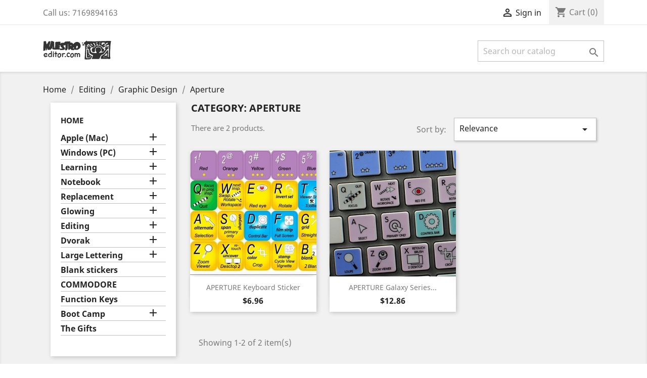

--- FILE ---
content_type: text/html; charset=utf-8
request_url: https://www.maestroeditor.com/476-aperture
body_size: 12690
content:
<!doctype html>
<html lang="en">

  <head>
    
      
  <meta charset="utf-8">


  <meta http-equiv="x-ua-compatible" content="ie=edge">



  <title>Aperture</title>
  <meta name="description" content="Aperture keyboard sticker">
  <meta name="keywords" content="Aperture layout, Aperture keyboard">
        <link rel="canonical" href="https://www.maestroeditor.com/476-aperture">
    
                  <link rel="alternate" href="https://www.maestroeditor.com/476-aperture" hreflang="en-us">
        



  <meta name="viewport" content="width=device-width, initial-scale=1">



  <link rel="icon" type="image/vnd.microsoft.icon" href="/img/favicon.ico?1580994955">
  <link rel="shortcut icon" type="image/x-icon" href="/img/favicon.ico?1580994955">



    <link rel="stylesheet" href="https://www.maestroeditor.com/themes/childmaestro/assets/cache/theme-351d75105.css" type="text/css" media="all">




  

  <script type="text/javascript">
        var prestashop = {"cart":{"products":[],"totals":{"total":{"type":"total","label":"Total","amount":0,"value":"$0.00"},"total_including_tax":{"type":"total","label":"Total (tax incl.)","amount":0,"value":"$0.00"},"total_excluding_tax":{"type":"total","label":"Total (tax excl.)","amount":0,"value":"$0.00"}},"subtotals":{"products":{"type":"products","label":"Subtotal","amount":0,"value":"$0.00"},"discounts":null,"shipping":{"type":"shipping","label":"Shipping","amount":0,"value":"Free"},"tax":{"type":"tax","label":"Taxes","amount":0,"value":"$0.00"}},"products_count":0,"summary_string":"0 items","vouchers":{"allowed":1,"added":[]},"discounts":[],"minimalPurchase":0,"minimalPurchaseRequired":""},"currency":{"name":"US Dollar","iso_code":"USD","iso_code_num":"840","sign":"$"},"customer":{"lastname":null,"firstname":null,"email":null,"birthday":null,"newsletter":null,"newsletter_date_add":null,"optin":null,"website":null,"company":null,"siret":null,"ape":null,"is_logged":false,"gender":{"type":null,"name":null},"addresses":[]},"language":{"name":"English (English)","iso_code":"en","locale":"en-US","language_code":"en-us","is_rtl":"0","date_format_lite":"m\/d\/Y","date_format_full":"m\/d\/Y H:i:s","id":1},"page":{"title":"","canonical":"https:\/\/www.maestroeditor.com\/476-aperture","meta":{"title":"Aperture","description":"Aperture keyboard sticker","keywords":"Aperture layout, Aperture keyboard","robots":"index"},"page_name":"category","body_classes":{"lang-en":true,"lang-rtl":false,"country-US":true,"currency-USD":true,"layout-left-column":true,"page-category":true,"tax-display-disabled":true,"category-id-476":true,"category-Aperture":true,"category-id-parent-245":true,"category-depth-level-4":true},"admin_notifications":[]},"shop":{"name":"WWW.MAESTROEDITOR.COM","logo":"\/img\/maestroeditor-logo-1580994955.jpg","stores_icon":"\/img\/logo_stores.png","favicon":"\/img\/favicon.ico"},"urls":{"base_url":"https:\/\/www.maestroeditor.com\/","current_url":"https:\/\/www.maestroeditor.com\/476-aperture","shop_domain_url":"https:\/\/www.maestroeditor.com","img_ps_url":"https:\/\/www.maestroeditor.com\/img\/","img_cat_url":"https:\/\/www.maestroeditor.com\/img\/c\/","img_lang_url":"https:\/\/www.maestroeditor.com\/img\/l\/","img_prod_url":"https:\/\/www.maestroeditor.com\/img\/p\/","img_manu_url":"https:\/\/www.maestroeditor.com\/img\/m\/","img_sup_url":"https:\/\/www.maestroeditor.com\/img\/su\/","img_ship_url":"https:\/\/www.maestroeditor.com\/img\/s\/","img_store_url":"https:\/\/www.maestroeditor.com\/img\/st\/","img_col_url":"https:\/\/www.maestroeditor.com\/img\/co\/","img_url":"https:\/\/www.maestroeditor.com\/themes\/childmaestro\/assets\/img\/","css_url":"https:\/\/www.maestroeditor.com\/themes\/childmaestro\/assets\/css\/","js_url":"https:\/\/www.maestroeditor.com\/themes\/childmaestro\/assets\/js\/","pic_url":"https:\/\/www.maestroeditor.com\/upload\/","pages":{"address":"https:\/\/www.maestroeditor.com\/address","addresses":"https:\/\/www.maestroeditor.com\/addresses","authentication":"https:\/\/www.maestroeditor.com\/login","cart":"https:\/\/www.maestroeditor.com\/cart","category":"https:\/\/www.maestroeditor.com\/index.php?controller=category","cms":"https:\/\/www.maestroeditor.com\/index.php?controller=cms","contact":"https:\/\/www.maestroeditor.com\/contact-us","discount":"https:\/\/www.maestroeditor.com\/discount","guest_tracking":"https:\/\/www.maestroeditor.com\/guest-tracking","history":"https:\/\/www.maestroeditor.com\/order-history","identity":"https:\/\/www.maestroeditor.com\/identity","index":"https:\/\/www.maestroeditor.com\/","my_account":"https:\/\/www.maestroeditor.com\/my-account","order_confirmation":"https:\/\/www.maestroeditor.com\/order-confirmation","order_detail":"https:\/\/www.maestroeditor.com\/index.php?controller=order-detail","order_follow":"https:\/\/www.maestroeditor.com\/order-follow","order":"https:\/\/www.maestroeditor.com\/order","order_return":"https:\/\/www.maestroeditor.com\/index.php?controller=order-return","order_slip":"https:\/\/www.maestroeditor.com\/credit-slip","pagenotfound":"https:\/\/www.maestroeditor.com\/page-not-found","password":"https:\/\/www.maestroeditor.com\/password-recovery","pdf_invoice":"https:\/\/www.maestroeditor.com\/index.php?controller=pdf-invoice","pdf_order_return":"https:\/\/www.maestroeditor.com\/index.php?controller=pdf-order-return","pdf_order_slip":"https:\/\/www.maestroeditor.com\/index.php?controller=pdf-order-slip","prices_drop":"https:\/\/www.maestroeditor.com\/prices-drop","product":"https:\/\/www.maestroeditor.com\/index.php?controller=product","search":"https:\/\/www.maestroeditor.com\/search","sitemap":"https:\/\/www.maestroeditor.com\/sitemap","stores":"https:\/\/www.maestroeditor.com\/stores","supplier":"https:\/\/www.maestroeditor.com\/supplier","register":"https:\/\/www.maestroeditor.com\/login?create_account=1","order_login":"https:\/\/www.maestroeditor.com\/order?login=1"},"alternative_langs":{"en-us":"https:\/\/www.maestroeditor.com\/476-aperture"},"theme_assets":"\/themes\/childmaestro\/assets\/","actions":{"logout":"https:\/\/www.maestroeditor.com\/?mylogout="},"no_picture_image":{"bySize":{"small_default":{"url":"https:\/\/www.maestroeditor.com\/img\/p\/en-default-small_default.jpg","width":98,"height":98},"cart_default":{"url":"https:\/\/www.maestroeditor.com\/img\/p\/en-default-cart_default.jpg","width":125,"height":125},"home_default":{"url":"https:\/\/www.maestroeditor.com\/img\/p\/en-default-home_default.jpg","width":250,"height":250},"medium_default":{"url":"https:\/\/www.maestroeditor.com\/img\/p\/en-default-medium_default.jpg","width":452,"height":452},"large_default":{"url":"https:\/\/www.maestroeditor.com\/img\/p\/en-default-large_default.jpg","width":800,"height":800}},"small":{"url":"https:\/\/www.maestroeditor.com\/img\/p\/en-default-small_default.jpg","width":98,"height":98},"medium":{"url":"https:\/\/www.maestroeditor.com\/img\/p\/en-default-home_default.jpg","width":250,"height":250},"large":{"url":"https:\/\/www.maestroeditor.com\/img\/p\/en-default-large_default.jpg","width":800,"height":800},"legend":""}},"configuration":{"display_taxes_label":false,"display_prices_tax_incl":false,"is_catalog":false,"show_prices":true,"opt_in":{"partner":true},"quantity_discount":{"type":"discount","label":"Discount"},"voucher_enabled":1,"return_enabled":1},"field_required":[],"breadcrumb":{"links":[{"title":"Home","url":"https:\/\/www.maestroeditor.com\/"},{"title":"Editing","url":"https:\/\/www.maestroeditor.com\/239-editing"},{"title":"Graphic Design","url":"https:\/\/www.maestroeditor.com\/245-graphic-design"},{"title":"Aperture","url":"https:\/\/www.maestroeditor.com\/476-aperture"}],"count":4},"link":{"protocol_link":"https:\/\/","protocol_content":"https:\/\/"},"time":1768988873,"static_token":"068d62ba57c0b98f1f5eff95bd108dcf","token":"6264f232a446f8a5e0688bc7400ba492"};
        var psr_icon_color = "#F19D76";
      </script>



  



    
  </head>

  <body id="category" class="lang-en country-us currency-usd layout-left-column page-category tax-display-disabled category-id-476 category-aperture category-id-parent-245 category-depth-level-4">

    
      
    

    <main>
      
              

      <header id="header">
        
          
  <div class="header-banner">
    
  </div>



  <nav class="header-nav">
    <div class="container">
      <div class="row">
        <div class="hidden-sm-down">
          <div class="col-md-5 col-xs-12">
            <div id="_desktop_contact_link">
  <div id="contact-link">
                Call us: <span>7169894163</span>
      </div>
</div>

          </div>
          <div class="col-md-7 right-nav">
              <div id="_desktop_user_info">
  <div class="user-info">
          <a
        href="https://www.maestroeditor.com/my-account"
        title="Log in to your customer account"
        rel="nofollow"
      >
        <i class="material-icons">&#xE7FF;</i>
        <span class="hidden-sm-down">Sign in</span>
      </a>
      </div>
</div>
<div id="_desktop_cart">
  <div class="blockcart cart-preview inactive" data-refresh-url="//www.maestroeditor.com/module/ps_shoppingcart/ajax">
    <div class="header">
              <i class="material-icons shopping-cart">shopping_cart</i>
        <span class="hidden-sm-down">Cart</span>
        <span class="cart-products-count">(0)</span>
          </div>
  </div>
</div>

          </div>
        </div>
        <div class="hidden-md-up text-sm-center mobile">
          <div class="float-xs-left" id="menu-icon">
            <i class="material-icons d-inline">&#xE5D2;</i>
          </div>
          <div class="float-xs-right" id="_mobile_cart"></div>
          <div class="float-xs-right" id="_mobile_user_info"></div>
          <div class="top-logo" id="_mobile_logo"></div>
          <div class="clearfix"></div>
        </div>
      </div>
    </div>
  </nav>



  <div class="header-top">
    <div class="container">
       <div class="row">
        <div class="col-md-2 hidden-sm-down" id="_desktop_logo">
                            <a href="https://www.maestroeditor.com/">
                  <img class="logo img-responsive" src="/img/maestroeditor-logo-1580994955.jpg" alt="WWW.MAESTROEDITOR.COM">
                </a>
                    </div>
        <div class="col-md-10 col-sm-12 position-static">
          

<div class="menu js-top-menu position-static hidden-sm-down" id="_desktop_top_menu">
    
    
    <div class="clearfix"></div>
</div>
<!-- Block search module TOP -->
<div id="search_widget" class="search-widget" data-search-controller-url="//www.maestroeditor.com/search">
	<form method="get" action="//www.maestroeditor.com/search">
		<input type="hidden" name="controller" value="search">
		<input type="text" name="s" value="" placeholder="Search our catalog" aria-label="Search">
		<button type="submit">
			<i class="material-icons search">&#xE8B6;</i>
      <span class="hidden-xl-down">Search</span>
		</button>
	</form>
</div>
<!-- /Block search module TOP -->

          <div class="clearfix"></div>
        </div>
      </div>
      <div id="mobile_top_menu_wrapper" class="row hidden-md-up" style="display:none;">
        <div class="js-top-menu mobile" id="_mobile_top_menu"></div>
        <div class="js-top-menu-bottom">
          <div id="_mobile_currency_selector"></div>
          <div id="_mobile_language_selector"></div>
          <div id="_mobile_contact_link"></div>
        </div>
      </div>
    </div>
  </div>
  

        
      </header>

      
        
<aside id="notifications">
  <div class="container">
    
    
    
      </div>
</aside>
      

      <section id="wrapper">
        
        <div class="container">
          
            <nav data-depth="4" class="breadcrumb hidden-sm-down">
  <ol itemscope itemtype="http://schema.org/BreadcrumbList">
    
              
          <li itemprop="itemListElement" itemscope itemtype="http://schema.org/ListItem">
            <a itemprop="item" href="https://www.maestroeditor.com/">
              <span itemprop="name">Home</span>
            </a>
            <meta itemprop="position" content="1">
          </li>
        
              
          <li itemprop="itemListElement" itemscope itemtype="http://schema.org/ListItem">
            <a itemprop="item" href="https://www.maestroeditor.com/239-editing">
              <span itemprop="name">Editing</span>
            </a>
            <meta itemprop="position" content="2">
          </li>
        
              
          <li itemprop="itemListElement" itemscope itemtype="http://schema.org/ListItem">
            <a itemprop="item" href="https://www.maestroeditor.com/245-graphic-design">
              <span itemprop="name">Graphic Design</span>
            </a>
            <meta itemprop="position" content="3">
          </li>
        
              
          <li itemprop="itemListElement" itemscope itemtype="http://schema.org/ListItem">
            <a itemprop="item" href="https://www.maestroeditor.com/476-aperture">
              <span itemprop="name">Aperture</span>
            </a>
            <meta itemprop="position" content="4">
          </li>
        
          
  </ol>
</nav>
          

          
            <div id="left-column" class="col-xs-12 col-sm-4 col-md-3">
                              

<div class="block-categories hidden-sm-down">
  <ul class="category-top-menu">
    <li><a class="text-uppercase h6" href="https://www.maestroeditor.com/2-home">Home</a></li>
    <li>
  <ul class="category-sub-menu"><li data-depth="0"><a href="https://www.maestroeditor.com/6-apple-mac">Apple (Mac)</a><div class="navbar-toggler collapse-icons" data-toggle="collapse" data-target="#exCollapsingNavbar6"><i class="material-icons add">&#xE145;</i><i class="material-icons remove">&#xE15B;</i></div><div class="collapse" id="exCollapsingNavbar6">
  <ul class="category-sub-menu"><li data-depth="1"><a class="category-sub-link" href="https://www.maestroeditor.com/8-transparent-sticker">Transparent sticker</a><span class="arrows" data-toggle="collapse" data-target="#exCollapsingNavbar8"><i class="material-icons arrow-right">&#xE315;</i><i class="material-icons arrow-down">&#xE313;</i></span><div class="collapse" id="exCollapsingNavbar8">
  <ul class="category-sub-menu"><li data-depth="2"><a class="category-sub-link" href="https://www.maestroeditor.com/12-arabic">Arabic</a></li><li data-depth="2"><a class="category-sub-link" href="https://www.maestroeditor.com/13-belgian">Belgian</a></li><li data-depth="2"><a class="category-sub-link" href="https://www.maestroeditor.com/15-croatian-slovenian">Croatian/Slovenian</a></li><li data-depth="2"><a class="category-sub-link" href="https://www.maestroeditor.com/17-danish">Danish</a></li><li data-depth="2"><a class="category-sub-link" href="https://www.maestroeditor.com/18-dvorak">Dvorak</a></li><li data-depth="2"><a class="category-sub-link" href="https://www.maestroeditor.com/19-english">English</a></li><li data-depth="2"><a class="category-sub-link" href="https://www.maestroeditor.com/20-farsi">Farsi</a></li><li data-depth="2"><a class="category-sub-link" href="https://www.maestroeditor.com/21-finnish">Finnish</a></li><li data-depth="2"><a class="category-sub-link" href="https://www.maestroeditor.com/22-french">French</a></li><li data-depth="2"><a class="category-sub-link" href="https://www.maestroeditor.com/23-german">German</a></li><li data-depth="2"><a class="category-sub-link" href="https://www.maestroeditor.com/24-hebrew">Hebrew</a></li><li data-depth="2"><a class="category-sub-link" href="https://www.maestroeditor.com/26-hungarian">Hungarian</a></li><li data-depth="2"><a class="category-sub-link" href="https://www.maestroeditor.com/27-italian">Italian</a></li><li data-depth="2"><a class="category-sub-link" href="https://www.maestroeditor.com/29-korean">Korean</a></li><li data-depth="2"><a class="category-sub-link" href="https://www.maestroeditor.com/31-norwegian">Norwegian</a></li><li data-depth="2"><a class="category-sub-link" href="https://www.maestroeditor.com/33-portuguese">Portuguese</a></li><li data-depth="2"><a class="category-sub-link" href="https://www.maestroeditor.com/34-russian">Russian</a></li><li data-depth="2"><a class="category-sub-link" href="https://www.maestroeditor.com/35-spanish">Spanish</a></li><li data-depth="2"><a class="category-sub-link" href="https://www.maestroeditor.com/36-swedish">Swedish</a></li><li data-depth="2"><a class="category-sub-link" href="https://www.maestroeditor.com/37-swiss">Swiss</a></li><li data-depth="2"><a class="category-sub-link" href="https://www.maestroeditor.com/38-taiwanese">Taiwanese</a></li><li data-depth="2"><a class="category-sub-link" href="https://www.maestroeditor.com/39-thai">Thai</a></li></ul></div></li><li data-depth="1"><a class="category-sub-link" href="https://www.maestroeditor.com/9-non-transparent-stickers">Non Transparent stickers</a><span class="arrows" data-toggle="collapse" data-target="#exCollapsingNavbar9"><i class="material-icons arrow-right">&#xE315;</i><i class="material-icons arrow-down">&#xE313;</i></span><div class="collapse" id="exCollapsingNavbar9">
  <ul class="category-sub-menu"><li data-depth="2"><a class="category-sub-link" href="https://www.maestroeditor.com/40-arabic">Arabic</a></li><li data-depth="2"><a class="category-sub-link" href="https://www.maestroeditor.com/41-belgian">Belgian</a></li><li data-depth="2"><a class="category-sub-link" href="https://www.maestroeditor.com/42-brazilian">Brazilian</a></li><li data-depth="2"><a class="category-sub-link" href="https://www.maestroeditor.com/43-croatian-slovenian">Croatian/Slovenian</a></li><li data-depth="2"><a class="category-sub-link" href="https://www.maestroeditor.com/44-czech">Czech</a></li><li data-depth="2"><a class="category-sub-link" href="https://www.maestroeditor.com/45-danish">Danish</a></li><li data-depth="2"><a class="category-sub-link" href="https://www.maestroeditor.com/46-dvorak">Dvorak</a></li><li data-depth="2"><a class="category-sub-link" href="https://www.maestroeditor.com/47-english">English</a></li><li data-depth="2"><a class="category-sub-link" href="https://www.maestroeditor.com/48-farsi">Farsi</a></li><li data-depth="2"><a class="category-sub-link" href="https://www.maestroeditor.com/49-finnish">Finnish</a></li><li data-depth="2"><a class="category-sub-link" href="https://www.maestroeditor.com/50-french">French</a></li><li data-depth="2"><a class="category-sub-link" href="https://www.maestroeditor.com/51-german">German</a></li><li data-depth="2"><a class="category-sub-link" href="https://www.maestroeditor.com/52-hebrew">Hebrew</a></li><li data-depth="2"><a class="category-sub-link" href="https://www.maestroeditor.com/53-hindi">Hindi</a></li><li data-depth="2"><a class="category-sub-link" href="https://www.maestroeditor.com/54-hungarian">Hungarian</a></li><li data-depth="2"><a class="category-sub-link" href="https://www.maestroeditor.com/55-italian">Italian</a></li><li data-depth="2"><a class="category-sub-link" href="https://www.maestroeditor.com/56-japanese">Japanese</a></li><li data-depth="2"><a class="category-sub-link" href="https://www.maestroeditor.com/57-korean">Korean</a></li><li data-depth="2"><a class="category-sub-link" href="https://www.maestroeditor.com/58-lithuanian">Lithuanian</a></li><li data-depth="2"><a class="category-sub-link" href="https://www.maestroeditor.com/59-norwegian">Norwegian</a></li><li data-depth="2"><a class="category-sub-link" href="https://www.maestroeditor.com/60-polish">Polish</a></li><li data-depth="2"><a class="category-sub-link" href="https://www.maestroeditor.com/61-portuguese">Portuguese</a></li><li data-depth="2"><a class="category-sub-link" href="https://www.maestroeditor.com/62-russian">Russian</a></li><li data-depth="2"><a class="category-sub-link" href="https://www.maestroeditor.com/63-spanish">Spanish</a></li><li data-depth="2"><a class="category-sub-link" href="https://www.maestroeditor.com/64-swedish">Swedish</a></li><li data-depth="2"><a class="category-sub-link" href="https://www.maestroeditor.com/65-swiss">Swiss</a></li><li data-depth="2"><a class="category-sub-link" href="https://www.maestroeditor.com/66-taiwanese">Taiwanese</a></li><li data-depth="2"><a class="category-sub-link" href="https://www.maestroeditor.com/67-thai">Thai</a></li></ul></div></li></ul></div></li><li data-depth="0"><a href="https://www.maestroeditor.com/7-windows-pc">Windows (PC)</a><div class="navbar-toggler collapse-icons" data-toggle="collapse" data-target="#exCollapsingNavbar7"><i class="material-icons add">&#xE145;</i><i class="material-icons remove">&#xE15B;</i></div><div class="collapse" id="exCollapsingNavbar7">
  <ul class="category-sub-menu"><li data-depth="1"><a class="category-sub-link" href="https://www.maestroeditor.com/10-transparent">Transparent</a><span class="arrows" data-toggle="collapse" data-target="#exCollapsingNavbar10"><i class="material-icons arrow-right">&#xE315;</i><i class="material-icons arrow-down">&#xE313;</i></span><div class="collapse" id="exCollapsingNavbar10">
  <ul class="category-sub-menu"><li data-depth="2"><a class="category-sub-link" href="https://www.maestroeditor.com/124-albanian">Albanian</a></li><li data-depth="2"><a class="category-sub-link" href="https://www.maestroeditor.com/96-arabic">Arabic</a></li><li data-depth="2"><a class="category-sub-link" href="https://www.maestroeditor.com/125-armenian">Armenian</a></li><li data-depth="2"><a class="category-sub-link" href="https://www.maestroeditor.com/97-belgian">Belgian</a></li><li data-depth="2"><a class="category-sub-link" href="https://www.maestroeditor.com/98-brazilian">Brazilian</a></li><li data-depth="2"><a class="category-sub-link" href="https://www.maestroeditor.com/127-bulgarian">Bulgarian</a></li><li data-depth="2"><a class="category-sub-link" href="https://www.maestroeditor.com/128-chinese">Chinese</a></li><li data-depth="2"><a class="category-sub-link" href="https://www.maestroeditor.com/100-czech">Czech</a></li><li data-depth="2"><a class="category-sub-link" href="https://www.maestroeditor.com/101-danish">Danish</a></li><li data-depth="2"><a class="category-sub-link" href="https://www.maestroeditor.com/131-dari">Dari</a></li><li data-depth="2"><a class="category-sub-link" href="https://www.maestroeditor.com/102-dvorak">Dvorak</a></li><li data-depth="2"><a class="category-sub-link" href="https://www.maestroeditor.com/133-dutch">Dutch</a></li><li data-depth="2"><a class="category-sub-link" href="https://www.maestroeditor.com/138-english-us">English US</a></li><li data-depth="2"><a class="category-sub-link" href="https://www.maestroeditor.com/135-english-us-international">English US International</a></li><li data-depth="2"><a class="category-sub-link" href="https://www.maestroeditor.com/104-farsi">Farsi</a></li><li data-depth="2"><a class="category-sub-link" href="https://www.maestroeditor.com/105-finnish">Finnish</a></li><li data-depth="2"><a class="category-sub-link" href="https://www.maestroeditor.com/141-french-azerty">French AZERTY</a></li><li data-depth="2"><a class="category-sub-link" href="https://www.maestroeditor.com/333-french-bepo-">French Bepo </a></li><li data-depth="2"><a class="category-sub-link" href="https://www.maestroeditor.com/140-french-qwerty">French QWERTY</a></li><li data-depth="2"><a class="category-sub-link" href="https://www.maestroeditor.com/107-german">German</a></li><li data-depth="2"><a class="category-sub-link" href="https://www.maestroeditor.com/144-georgian">Georgian</a></li><li data-depth="2"><a class="category-sub-link" href="https://www.maestroeditor.com/146-greek">Greek</a></li><li data-depth="2"><a class="category-sub-link" href="https://www.maestroeditor.com/108-hebrew">Hebrew</a></li><li data-depth="2"><a class="category-sub-link" href="https://www.maestroeditor.com/109-hindi">Hindi</a></li><li data-depth="2"><a class="category-sub-link" href="https://www.maestroeditor.com/110-hungarian">Hungarian</a></li><li data-depth="2"><a class="category-sub-link" href="https://www.maestroeditor.com/111-italian">Italian</a></li><li data-depth="2"><a class="category-sub-link" href="https://www.maestroeditor.com/112-japanese">Japanese</a></li><li data-depth="2"><a class="category-sub-link" href="https://www.maestroeditor.com/113-korean">Korean</a></li><li data-depth="2"><a class="category-sub-link" href="https://www.maestroeditor.com/147-kurdish">Kurdish</a></li><li data-depth="2"><a class="category-sub-link" href="https://www.maestroeditor.com/114-lithuanian">Lithuanian</a></li><li data-depth="2"><a class="category-sub-link" href="https://www.maestroeditor.com/148-macedonian">Macedonian</a></li><li data-depth="2"><a class="category-sub-link" href="https://www.maestroeditor.com/115-norwegian">Norwegian</a></li><li data-depth="2"><a class="category-sub-link" href="https://www.maestroeditor.com/132-pashto">Pashto</a></li><li data-depth="2"><a class="category-sub-link" href="https://www.maestroeditor.com/116-polish">Polish</a></li><li data-depth="2"><a class="category-sub-link" href="https://www.maestroeditor.com/149-punjabi">Punjabi</a></li><li data-depth="2"><a class="category-sub-link" href="https://www.maestroeditor.com/117-portuguese">Portuguese</a></li><li data-depth="2"><a class="category-sub-link" href="https://www.maestroeditor.com/150-romanian">Romanian</a></li><li data-depth="2"><a class="category-sub-link" href="https://www.maestroeditor.com/118-russian">Russian</a></li><li data-depth="2"><a class="category-sub-link" href="https://www.maestroeditor.com/119-spanish">Spanish</a></li><li data-depth="2"><a class="category-sub-link" href="https://www.maestroeditor.com/120-swedish">Swedish</a></li><li data-depth="2"><a class="category-sub-link" href="https://www.maestroeditor.com/121-swiss">Swiss</a></li><li data-depth="2"><a class="category-sub-link" href="https://www.maestroeditor.com/123-thai">Thai</a></li><li data-depth="2"><a class="category-sub-link" href="https://www.maestroeditor.com/151-ukrainian">Ukrainian</a></li><li data-depth="2"><a class="category-sub-link" href="https://www.maestroeditor.com/153-serbian">Serbian</a></li><li data-depth="2"><a class="category-sub-link" href="https://www.maestroeditor.com/154-slovak">Slovak</a></li><li data-depth="2"><a class="category-sub-link" href="https://www.maestroeditor.com/155-slovenian-croatian">Slovenian Croatian</a></li><li data-depth="2"><a class="category-sub-link" href="https://www.maestroeditor.com/157-turkish">Turkish</a></li><li data-depth="2"><a class="category-sub-link" href="https://www.maestroeditor.com/158-urdu">Urdu</a></li><li data-depth="2"><a class="category-sub-link" href="https://www.maestroeditor.com/159-welsh">Welsh</a></li></ul></div></li><li data-depth="1"><a class="category-sub-link" href="https://www.maestroeditor.com/11-non-transparent">Non Transparent</a><span class="arrows" data-toggle="collapse" data-target="#exCollapsingNavbar11"><i class="material-icons arrow-right">&#xE315;</i><i class="material-icons arrow-down">&#xE313;</i></span><div class="collapse" id="exCollapsingNavbar11">
  <ul class="category-sub-menu"><li data-depth="2"><a class="category-sub-link" href="https://www.maestroeditor.com/68-arabic">Arabic</a></li><li data-depth="2"><a class="category-sub-link" href="https://www.maestroeditor.com/126-armenian">Armenian</a></li><li data-depth="2"><a class="category-sub-link" href="https://www.maestroeditor.com/69-belgian">Belgian</a></li><li data-depth="2"><a class="category-sub-link" href="https://www.maestroeditor.com/70-brazilian">Brazilian</a></li><li data-depth="2"><a class="category-sub-link" href="https://www.maestroeditor.com/134-canadian-multilingual">Canadian multilingual</a></li><li data-depth="2"><a class="category-sub-link" href="https://www.maestroeditor.com/129-chinese">Chinese</a></li><li data-depth="2"><a class="category-sub-link" href="https://www.maestroeditor.com/73-danish">Danish</a></li><li data-depth="2"><a class="category-sub-link" href="https://www.maestroeditor.com/130-dari">Dari</a></li><li data-depth="2"><a class="category-sub-link" href="https://www.maestroeditor.com/74-dvorak">Dvorak</a></li><li data-depth="2"><a class="category-sub-link" href="https://www.maestroeditor.com/139-english-uk">English UK</a></li><li data-depth="2"><a class="category-sub-link" href="https://www.maestroeditor.com/137-english-us">English US</a></li><li data-depth="2"><a class="category-sub-link" href="https://www.maestroeditor.com/136-english-us-international">English US International</a></li><li data-depth="2"><a class="category-sub-link" href="https://www.maestroeditor.com/76-farsi">Farsi</a></li><li data-depth="2"><a class="category-sub-link" href="https://www.maestroeditor.com/77-finnish">Finnish</a></li><li data-depth="2"><a class="category-sub-link" href="https://www.maestroeditor.com/142-french-azerty">French AZERTY</a></li><li data-depth="2"><a class="category-sub-link" href="https://www.maestroeditor.com/332-french-bepo">French Bepo</a></li><li data-depth="2"><a class="category-sub-link" href="https://www.maestroeditor.com/143-french-qwerty">French QWERTY</a></li><li data-depth="2"><a class="category-sub-link" href="https://www.maestroeditor.com/79-german">German</a></li><li data-depth="2"><a class="category-sub-link" href="https://www.maestroeditor.com/145-greek">Greek</a></li><li data-depth="2"><a class="category-sub-link" href="https://www.maestroeditor.com/80-hebrew">Hebrew</a></li><li data-depth="2"><a class="category-sub-link" href="https://www.maestroeditor.com/82-hungarian">Hungarian</a></li><li data-depth="2"><a class="category-sub-link" href="https://www.maestroeditor.com/83-italian">Italian</a></li><li data-depth="2"><a class="category-sub-link" href="https://www.maestroeditor.com/84-japanese">Japanese</a></li><li data-depth="2"><a class="category-sub-link" href="https://www.maestroeditor.com/85-korean">Korean</a></li><li data-depth="2"><a class="category-sub-link" href="https://www.maestroeditor.com/87-norwegian">Norwegian</a></li><li data-depth="2"><a class="category-sub-link" href="https://www.maestroeditor.com/89-portuguese">Portuguese</a></li><li data-depth="2"><a class="category-sub-link" href="https://www.maestroeditor.com/90-russian">Russian</a></li><li data-depth="2"><a class="category-sub-link" href="https://www.maestroeditor.com/91-spanish">Spanish</a></li><li data-depth="2"><a class="category-sub-link" href="https://www.maestroeditor.com/92-swedish">Swedish</a></li><li data-depth="2"><a class="category-sub-link" href="https://www.maestroeditor.com/93-swiss">Swiss</a></li><li data-depth="2"><a class="category-sub-link" href="https://www.maestroeditor.com/95-thai">Thai</a></li><li data-depth="2"><a class="category-sub-link" href="https://www.maestroeditor.com/156-turkish">Turkish</a></li><li data-depth="2"><a class="category-sub-link" href="https://www.maestroeditor.com/152-ukrainian">Ukrainian</a></li><li data-depth="2"><a class="category-sub-link" href="https://www.maestroeditor.com/160-yoruba">Yoruba</a></li></ul></div></li></ul></div></li><li data-depth="0"><a href="https://www.maestroeditor.com/161-learning">Learning</a><div class="navbar-toggler collapse-icons" data-toggle="collapse" data-target="#exCollapsingNavbar161"><i class="material-icons add">&#xE145;</i><i class="material-icons remove">&#xE15B;</i></div><div class="collapse" id="exCollapsingNavbar161">
  <ul class="category-sub-menu"><li data-depth="1"><a class="category-sub-link" href="https://www.maestroeditor.com/174-blank-colored">Blank Colored</a></li><li data-depth="1"><a class="category-sub-link" href="https://www.maestroeditor.com/162-colemak">Colemak</a></li><li data-depth="1"><a class="category-sub-link" href="https://www.maestroeditor.com/163-dvorak">Dvorak</a></li><li data-depth="1"><a class="category-sub-link" href="https://www.maestroeditor.com/172-english-us">English US</a></li><li data-depth="1"><a class="category-sub-link" href="https://www.maestroeditor.com/173-english-uk">English UK</a></li><li data-depth="1"><a class="category-sub-link" href="https://www.maestroeditor.com/164-french-azerty">French AZERTY</a></li><li data-depth="1"><a class="category-sub-link" href="https://www.maestroeditor.com/331-french-bepo">French Bepo</a></li><li data-depth="1"><a class="category-sub-link" href="https://www.maestroeditor.com/165-french-belgian">French Belgian</a></li><li data-depth="1"><a class="category-sub-link" href="https://www.maestroeditor.com/166-german">German</a></li><li data-depth="1"><a class="category-sub-link" href="https://www.maestroeditor.com/175-hebrew">Hebrew</a></li><li data-depth="1"><a class="category-sub-link" href="https://www.maestroeditor.com/167-italian">Italian</a></li><li data-depth="1"><a class="category-sub-link" href="https://www.maestroeditor.com/168-norwegian">Norwegian</a></li><li data-depth="1"><a class="category-sub-link" href="https://www.maestroeditor.com/169-portuguese">Portuguese</a></li><li data-depth="1"><a class="category-sub-link" href="https://www.maestroeditor.com/170-spanish">Spanish</a></li><li data-depth="1"><a class="category-sub-link" href="https://www.maestroeditor.com/171-swedishfinnish">Swedish/Finnish</a></li></ul></div></li><li data-depth="0"><a href="https://www.maestroeditor.com/176-notebook">Notebook</a><div class="navbar-toggler collapse-icons" data-toggle="collapse" data-target="#exCollapsingNavbar176"><i class="material-icons add">&#xE145;</i><i class="material-icons remove">&#xE15B;</i></div><div class="collapse" id="exCollapsingNavbar176">
  <ul class="category-sub-menu"><li data-depth="1"><a class="category-sub-link" href="https://www.maestroeditor.com/177-arabic">Arabic</a></li><li data-depth="1"><a class="category-sub-link" href="https://www.maestroeditor.com/178-brazilian-portuguese">Brazilian Portuguese</a></li><li data-depth="1"><a class="category-sub-link" href="https://www.maestroeditor.com/179-czech">Czech</a></li><li data-depth="1"><a class="category-sub-link" href="https://www.maestroeditor.com/180-danish">Danish</a></li><li data-depth="1"><a class="category-sub-link" href="https://www.maestroeditor.com/181-dvorak">Dvorak</a></li><li data-depth="1"><a class="category-sub-link" href="https://www.maestroeditor.com/182-english-us">English US</a></li><li data-depth="1"><a class="category-sub-link" href="https://www.maestroeditor.com/183-english-uk">English UK</a></li><li data-depth="1"><a class="category-sub-link" href="https://www.maestroeditor.com/184-farsi">Farsi</a></li><li data-depth="1"><a class="category-sub-link" href="https://www.maestroeditor.com/185-french-azerty">French AZERTY</a></li><li data-depth="1"><a class="category-sub-link" href="https://www.maestroeditor.com/186-french-belgian">French Belgian</a></li><li data-depth="1"><a class="category-sub-link" href="https://www.maestroeditor.com/187-french-qwerty">French QWERTY</a></li><li data-depth="1"><a class="category-sub-link" href="https://www.maestroeditor.com/188-german">German</a></li><li data-depth="1"><a class="category-sub-link" href="https://www.maestroeditor.com/189-greek">Greek</a></li><li data-depth="1"><a class="category-sub-link" href="https://www.maestroeditor.com/190-hebrew">Hebrew</a></li><li data-depth="1"><a class="category-sub-link" href="https://www.maestroeditor.com/191-hungarian">Hungarian</a></li><li data-depth="1"><a class="category-sub-link" href="https://www.maestroeditor.com/192-italian">Italian</a></li><li data-depth="1"><a class="category-sub-link" href="https://www.maestroeditor.com/193-japanese">Japanese</a></li><li data-depth="1"><a class="category-sub-link" href="https://www.maestroeditor.com/194-korean">Korean</a></li><li data-depth="1"><a class="category-sub-link" href="https://www.maestroeditor.com/195-norwegian">Norwegian</a></li><li data-depth="1"><a class="category-sub-link" href="https://www.maestroeditor.com/196-portuguese">Portuguese</a></li><li data-depth="1"><a class="category-sub-link" href="https://www.maestroeditor.com/197-russian">Russian</a></li><li data-depth="1"><a class="category-sub-link" href="https://www.maestroeditor.com/198-spanish-latin-american">Spanish (Latin American)</a></li><li data-depth="1"><a class="category-sub-link" href="https://www.maestroeditor.com/199-spanish-traditional">Spanish (traditional)</a></li><li data-depth="1"><a class="category-sub-link" href="https://www.maestroeditor.com/200-swedish-finnish">Swedish/Finnish</a></li><li data-depth="1"><a class="category-sub-link" href="https://www.maestroeditor.com/201-swiss">Swiss</a></li><li data-depth="1"><a class="category-sub-link" href="https://www.maestroeditor.com/202-thai">Thai</a></li></ul></div></li><li data-depth="0"><a href="https://www.maestroeditor.com/203-replacement">Replacement</a><div class="navbar-toggler collapse-icons" data-toggle="collapse" data-target="#exCollapsingNavbar203"><i class="material-icons add">&#xE145;</i><i class="material-icons remove">&#xE15B;</i></div><div class="collapse" id="exCollapsingNavbar203">
  <ul class="category-sub-menu"><li data-depth="1"><a class="category-sub-link" href="https://www.maestroeditor.com/215-belgian">Belgian</a></li><li data-depth="1"><a class="category-sub-link" href="https://www.maestroeditor.com/204-brazilian">Brazilian</a></li><li data-depth="1"><a class="category-sub-link" href="https://www.maestroeditor.com/205-danish">Danish</a></li><li data-depth="1"><a class="category-sub-link" href="https://www.maestroeditor.com/206-english-us">English US</a></li><li data-depth="1"><a class="category-sub-link" href="https://www.maestroeditor.com/207-english-uk">English UK</a></li><li data-depth="1"><a class="category-sub-link" href="https://www.maestroeditor.com/208-french">French</a></li><li data-depth="1"><a class="category-sub-link" href="https://www.maestroeditor.com/209-german">German</a></li><li data-depth="1"><a class="category-sub-link" href="https://www.maestroeditor.com/210-italian">Italian</a></li><li data-depth="1"><a class="category-sub-link" href="https://www.maestroeditor.com/211-portuguese">Portuguese</a></li><li data-depth="1"><a class="category-sub-link" href="https://www.maestroeditor.com/213-spanish">Spanish</a></li><li data-depth="1"><a class="category-sub-link" href="https://www.maestroeditor.com/214-spanish-latin-american">Spanish (Latin American)</a></li></ul></div></li><li data-depth="0"><a href="https://www.maestroeditor.com/216-glowing">Glowing</a><div class="navbar-toggler collapse-icons" data-toggle="collapse" data-target="#exCollapsingNavbar216"><i class="material-icons add">&#xE145;</i><i class="material-icons remove">&#xE15B;</i></div><div class="collapse" id="exCollapsingNavbar216">
  <ul class="category-sub-menu"><li data-depth="1"><a class="category-sub-link" href="https://www.maestroeditor.com/238-arabic">Arabic</a></li><li data-depth="1"><a class="category-sub-link" href="https://www.maestroeditor.com/217-danish">Danish</a></li><li data-depth="1"><a class="category-sub-link" href="https://www.maestroeditor.com/218-dvorak">Dvorak</a></li><li data-depth="1"><a class="category-sub-link" href="https://www.maestroeditor.com/219-english-uk">English UK</a></li><li data-depth="1"><a class="category-sub-link" href="https://www.maestroeditor.com/220-english-us">English US</a></li><li data-depth="1"><a class="category-sub-link" href="https://www.maestroeditor.com/221-farsi">Farsi</a></li><li data-depth="1"><a class="category-sub-link" href="https://www.maestroeditor.com/222-french">French</a></li><li data-depth="1"><a class="category-sub-link" href="https://www.maestroeditor.com/223-german">German</a></li><li data-depth="1"><a class="category-sub-link" href="https://www.maestroeditor.com/224-greek">Greek</a></li><li data-depth="1"><a class="category-sub-link" href="https://www.maestroeditor.com/225-hebrew">Hebrew</a></li><li data-depth="1"><a class="category-sub-link" href="https://www.maestroeditor.com/226-hungarian">Hungarian</a></li><li data-depth="1"><a class="category-sub-link" href="https://www.maestroeditor.com/227-italian">Italian</a></li><li data-depth="1"><a class="category-sub-link" href="https://www.maestroeditor.com/228-korean">Korean</a></li><li data-depth="1"><a class="category-sub-link" href="https://www.maestroeditor.com/229-large-lettering">Large Lettering</a></li><li data-depth="1"><a class="category-sub-link" href="https://www.maestroeditor.com/230-norwegian">Norwegian</a></li><li data-depth="1"><a class="category-sub-link" href="https://www.maestroeditor.com/231-portuguese">Portuguese</a></li><li data-depth="1"><a class="category-sub-link" href="https://www.maestroeditor.com/232-russian">Russian</a></li><li data-depth="1"><a class="category-sub-link" href="https://www.maestroeditor.com/233-spanish">Spanish</a></li><li data-depth="1"><a class="category-sub-link" href="https://www.maestroeditor.com/234-swedish-finnish">Swedish/Finnish</a></li><li data-depth="1"><a class="category-sub-link" href="https://www.maestroeditor.com/235-swiss">Swiss</a></li><li data-depth="1"><a class="category-sub-link" href="https://www.maestroeditor.com/236-thai">Thai</a></li><li data-depth="1"><a class="category-sub-link" href="https://www.maestroeditor.com/237-ukrainian">Ukrainian</a></li></ul></div></li><li data-depth="0"><a href="https://www.maestroeditor.com/239-editing">Editing</a><div class="navbar-toggler collapse-icons" data-toggle="collapse" data-target="#exCollapsingNavbar239"><i class="material-icons add">&#xE145;</i><i class="material-icons remove">&#xE15B;</i></div><div class="collapse" id="exCollapsingNavbar239">
  <ul class="category-sub-menu"><li data-depth="1"><a class="category-sub-link" href="https://www.maestroeditor.com/240-audio">Audio</a><span class="arrows" data-toggle="collapse" data-target="#exCollapsingNavbar240"><i class="material-icons arrow-right">&#xE315;</i><i class="material-icons arrow-down">&#xE313;</i></span><div class="collapse" id="exCollapsingNavbar240">
  <ul class="category-sub-menu"><li data-depth="2"><a class="category-sub-link" href="https://www.maestroeditor.com/357-ableton-live">Ableton Live</a></li><li data-depth="2"><a class="category-sub-link" href="https://www.maestroeditor.com/393-acid">ACID</a></li><li data-depth="2"><a class="category-sub-link" href="https://www.maestroeditor.com/358-adobe-audition">Adobe Audition</a></li><li data-depth="2"><a class="category-sub-link" href="https://www.maestroeditor.com/359-ardour">Ardour</a></li><li data-depth="2"><a class="category-sub-link" href="https://www.maestroeditor.com/360-audio-editor-gold">Audio Editor Gold</a></li><li data-depth="2"><a class="category-sub-link" href="https://www.maestroeditor.com/363-bias-peak">Bias Peak</a></li><li data-depth="2"><a class="category-sub-link" href="https://www.maestroeditor.com/395-cubase-nuendo">Cubase/Nuendo</a></li><li data-depth="2"><a class="category-sub-link" href="https://www.maestroeditor.com/365-dj-1800">DJ-1800</a></li><li data-depth="2"><a class="category-sub-link" href="https://www.maestroeditor.com/366-djay">DJAY</a></li><li data-depth="2"><a class="category-sub-link" href="https://www.maestroeditor.com/367-finale">Finale</a></li><li data-depth="2"><a class="category-sub-link" href="https://www.maestroeditor.com/368-fl-studio">FL Studio</a></li><li data-depth="2"><a class="category-sub-link" href="https://www.maestroeditor.com/369-fruity-loops">Fruity Loops</a></li><li data-depth="2"><a class="category-sub-link" href="https://www.maestroeditor.com/370-garageband">Garageband</a></li><li data-depth="2"><a class="category-sub-link" href="https://www.maestroeditor.com/401-goldwave">GoldWave</a></li><li data-depth="2"><a class="category-sub-link" href="https://www.maestroeditor.com/371-groove-pro">Groove Pro</a></li><li data-depth="2"><a class="category-sub-link" href="https://www.maestroeditor.com/372-harmony-assistant">Harmony Assistant</a></li><li data-depth="2"><a class="category-sub-link" href="https://www.maestroeditor.com/373-kontact">Kontact</a></li><li data-depth="2"><a class="category-sub-link" href="https://www.maestroeditor.com/361-logic-pro">Logic Pro</a></li><li data-depth="2"><a class="category-sub-link" href="https://www.maestroeditor.com/374-linux-mm-studio">Linux MM Studio</a></li><li data-depth="2"><a class="category-sub-link" href="https://www.maestroeditor.com/375-mixvibes-dvs-pro">MixVibes DVS PRO</a></li><li data-depth="2"><a class="category-sub-link" href="https://www.maestroeditor.com/376-music-maker">Music Maker</a></li><li data-depth="2"><a class="category-sub-link" href="https://www.maestroeditor.com/377-n-track-studio">N-Track Studio</a></li><li data-depth="2"><a class="category-sub-link" href="https://www.maestroeditor.com/380-photoscore">PhotoScore</a></li><li data-depth="2"><a class="category-sub-link" href="https://www.maestroeditor.com/381-pcdj-dex">PCDJ DEX</a></li><li data-depth="2"><a class="category-sub-link" href="https://www.maestroeditor.com/382-pcdj">PCDJ</a></li><li data-depth="2"><a class="category-sub-link" href="https://www.maestroeditor.com/402-pcdj-fx">PCDJ FX</a></li><li data-depth="2"><a class="category-sub-link" href="https://www.maestroeditor.com/383-pioneer-djs">PIONEER DJS</a></li><li data-depth="2"><a class="category-sub-link" href="https://www.maestroeditor.com/403-pcdj-reflex">PCDJ REFLEX</a></li><li data-depth="2"><a class="category-sub-link" href="https://www.maestroeditor.com/362-pro-tools">Pro Tools</a></li><li data-depth="2"><a class="category-sub-link" href="https://www.maestroeditor.com/404-pyramix">PYRAMIX</a></li><li data-depth="2"><a class="category-sub-link" href="https://www.maestroeditor.com/384-reason">Reason</a></li><li data-depth="2"><a class="category-sub-link" href="https://www.maestroeditor.com/385-reaper">Reaper</a></li><li data-depth="2"><a class="category-sub-link" href="https://www.maestroeditor.com/386-recycle">Recycle</a></li><li data-depth="2"><a class="category-sub-link" href="https://www.maestroeditor.com/387-renoise">Renoise</a></li><li data-depth="2"><a class="category-sub-link" href="https://www.maestroeditor.com/388-rpm">RPM</a></li><li data-depth="2"><a class="category-sub-link" href="https://www.maestroeditor.com/389-samplitude">Samplitude</a></li><li data-depth="2"><a class="category-sub-link" href="https://www.maestroeditor.com/390-scratch-live">Scratch live</a></li><li data-depth="2"><a class="category-sub-link" href="https://www.maestroeditor.com/391-sibelius">Sibelius</a></li><li data-depth="2"><a class="category-sub-link" href="https://www.maestroeditor.com/364-sonar">Sonar</a></li><li data-depth="2"><a class="category-sub-link" href="https://www.maestroeditor.com/400-soundbooth">Soundbooth</a></li><li data-depth="2"><a class="category-sub-link" href="https://www.maestroeditor.com/394-sound-forge">Sound Forge</a></li><li data-depth="2"><a class="category-sub-link" href="https://www.maestroeditor.com/396-studio-one">Studio One</a></li><li data-depth="2"><a class="category-sub-link" href="https://www.maestroeditor.com/378-traktor-pro">Traktor Pro</a></li><li data-depth="2"><a class="category-sub-link" href="https://www.maestroeditor.com/379-traktor-scratch-pro">Traktor Scratch Pro</a></li><li data-depth="2"><a class="category-sub-link" href="https://www.maestroeditor.com/398-virtual-dj">Virtual DJ</a></li><li data-depth="2"><a class="category-sub-link" href="https://www.maestroeditor.com/399-zulu-dj">ZULU DJ</a></li></ul></div></li><li data-depth="1"><a class="category-sub-link" href="https://www.maestroeditor.com/241-media">Media</a><span class="arrows" data-toggle="collapse" data-target="#exCollapsingNavbar241"><i class="material-icons arrow-right">&#xE315;</i><i class="material-icons arrow-down">&#xE313;</i></span><div class="collapse" id="exCollapsingNavbar241">
  <ul class="category-sub-menu"><li data-depth="2"><a class="category-sub-link" href="https://www.maestroeditor.com/515-avid-studio">Avid Studio</a></li><li data-depth="2"><a class="category-sub-link" href="https://www.maestroeditor.com/420-cat-dv">CAT DV</a></li><li data-depth="2"><a class="category-sub-link" href="https://www.maestroeditor.com/419-davinci-resolve">Davinci Resolve</a></li><li data-depth="2"><a class="category-sub-link" href="https://www.maestroeditor.com/422-motu">Motu</a></li><li data-depth="2"><a class="category-sub-link" href="https://www.maestroeditor.com/417-news-cutter">News Cutter</a></li><li data-depth="2"><a class="category-sub-link" href="https://www.maestroeditor.com/416-media-composer">Media Composer</a></li><li data-depth="2"><a class="category-sub-link" href="https://www.maestroeditor.com/421-lightworks">Lightworks</a></li><li data-depth="2"><a class="category-sub-link" href="https://www.maestroeditor.com/414-totalmedia">TotalMedia</a></li><li data-depth="2"><a class="category-sub-link" href="https://www.maestroeditor.com/418-xpress-media-composer">Xpress/Media Composer</a></li><li data-depth="2"><a class="category-sub-link" href="https://www.maestroeditor.com/423-sony-sonaps">Sony Sonaps</a></li></ul></div></li><li data-depth="1"><a class="category-sub-link" href="https://www.maestroeditor.com/242-office">Office</a><span class="arrows" data-toggle="collapse" data-target="#exCollapsingNavbar242"><i class="material-icons arrow-right">&#xE315;</i><i class="material-icons arrow-down">&#xE313;</i></span><div class="collapse" id="exCollapsingNavbar242">
  <ul class="category-sub-menu"><li data-depth="2"><a class="category-sub-link" href="https://www.maestroeditor.com/427-microsoft-access">Microsoft Access</a></li><li data-depth="2"><a class="category-sub-link" href="https://www.maestroeditor.com/432-bloomberg-terminal">Bloomberg Terminal</a></li><li data-depth="2"><a class="category-sub-link" href="https://www.maestroeditor.com/428-microsoft-excel">Microsoft Excel</a></li><li data-depth="2"><a class="category-sub-link" href="https://www.maestroeditor.com/424-gmail-facebook-twitter">Gmail, Facebook, Twitter</a></li><li data-depth="2"><a class="category-sub-link" href="https://www.maestroeditor.com/425-lotus-notes">Lotus Notes</a></li><li data-depth="2"><a class="category-sub-link" href="https://www.maestroeditor.com/426-quickbooks">QuickBooks</a></li><li data-depth="2"><a class="category-sub-link" href="https://www.maestroeditor.com/429-microsoft-word">Microsoft Word</a></li><li data-depth="2"><a class="category-sub-link" href="https://www.maestroeditor.com/430-travel-network">Travel Network</a></li><li data-depth="2"><a class="category-sub-link" href="https://www.maestroeditor.com/431-vi-and-vim-editor">Vi and Vim Editor</a></li><li data-depth="2"><a class="category-sub-link" href="https://www.maestroeditor.com/524-travelport-apollo">Travelport Apollo</a></li></ul></div></li><li data-depth="1"><a class="category-sub-link" href="https://www.maestroeditor.com/243-video">Video</a><span class="arrows" data-toggle="collapse" data-target="#exCollapsingNavbar243"><i class="material-icons arrow-right">&#xE315;</i><i class="material-icons arrow-down">&#xE313;</i></span><div class="collapse" id="exCollapsingNavbar243">
  <ul class="category-sub-menu"><li data-depth="2"><a class="category-sub-link" href="https://www.maestroeditor.com/433-3ds-max">3DS MAX</a></li><li data-depth="2"><a class="category-sub-link" href="https://www.maestroeditor.com/434-after-effects">After Effects</a></li><li data-depth="2"><a class="category-sub-link" href="https://www.maestroeditor.com/440-aurora-edit">Aurora Edit</a></li><li data-depth="2"><a class="category-sub-link" href="https://www.maestroeditor.com/445-avid-studio">Avid Studio</a></li><li data-depth="2"><a class="category-sub-link" href="https://www.maestroeditor.com/446-avid-xpress">Avid Xpress</a></li><li data-depth="2"><a class="category-sub-link" href="https://www.maestroeditor.com/447-avs-video-editor">AVS VIDEO EDITOR</a></li><li data-depth="2"><a class="category-sub-link" href="https://www.maestroeditor.com/449-canopus-edius">Canopus EDIUS</a></li><li data-depth="2"><a class="category-sub-link" href="https://www.maestroeditor.com/450-cinema-4d">Cinema 4d</a></li><li data-depth="2"><a class="category-sub-link" href="https://www.maestroeditor.com/448-davinci-resolve">Davinci Resolve</a></li><li data-depth="2"><a class="category-sub-link" href="https://www.maestroeditor.com/442-ds-nitris">DS Nitris</a></li><li data-depth="2"><a class="category-sub-link" href="https://www.maestroeditor.com/452-dvd-architect">DVD Architect</a></li><li data-depth="2"><a class="category-sub-link" href="https://www.maestroeditor.com/435-encore">Encore</a></li><li data-depth="2"><a class="category-sub-link" href="https://www.maestroeditor.com/438-final-cut">Final Cut</a></li><li data-depth="2"><a class="category-sub-link" href="https://www.maestroeditor.com/436-flash">Flash</a></li><li data-depth="2"><a class="category-sub-link" href="https://www.maestroeditor.com/453-lightworks">Lightworks</a></li><li data-depth="2"><a class="category-sub-link" href="https://www.maestroeditor.com/464-magix-vegas">Magix Vegas</a></li><li data-depth="2"><a class="category-sub-link" href="https://www.maestroeditor.com/443-media-composer">Media Composer</a></li><li data-depth="2"><a class="category-sub-link" href="https://www.maestroeditor.com/397-mediastudio-pro">Mediastudio Pro</a></li><li data-depth="2"><a class="category-sub-link" href="https://www.maestroeditor.com/439-motion">Motion</a></li><li data-depth="2"><a class="category-sub-link" href="https://www.maestroeditor.com/454-motu">Motu</a></li><li data-depth="2"><a class="category-sub-link" href="https://www.maestroeditor.com/455-movie-edit-pro">Movie Edit Pro</a></li><li data-depth="2"><a class="category-sub-link" href="https://www.maestroeditor.com/456-movieplus">MoviePlus</a></li><li data-depth="2"><a class="category-sub-link" href="https://www.maestroeditor.com/444-news-cutter">News Cutter</a></li><li data-depth="2"><a class="category-sub-link" href="https://www.maestroeditor.com/457-newsedit">NewsEdit</a></li><li data-depth="2"><a class="category-sub-link" href="https://www.maestroeditor.com/458-nuke">Nuke</a></li><li data-depth="2"><a class="category-sub-link" href="https://www.maestroeditor.com/459-pinnacle-liquid">Pinnacle liquid</a></li><li data-depth="2"><a class="category-sub-link" href="https://www.maestroeditor.com/460-pinnacle-studio">Pinnacle Studio</a></li><li data-depth="2"><a class="category-sub-link" href="https://www.maestroeditor.com/461-powerdirector">PowerDirector</a></li><li data-depth="2"><a class="category-sub-link" href="https://www.maestroeditor.com/437-premiere">Premiere</a></li><li data-depth="2"><a class="category-sub-link" href="https://www.maestroeditor.com/462-quantel">Quantel</a></li><li data-depth="2"><a class="category-sub-link" href="https://www.maestroeditor.com/463-shake">Shake</a></li><li data-depth="2"><a class="category-sub-link" href="https://www.maestroeditor.com/441-smoke">Smoke</a></li><li data-depth="2"><a class="category-sub-link" href="https://www.maestroeditor.com/465-vcube">Vcube</a></li><li data-depth="2"><a class="category-sub-link" href="https://www.maestroeditor.com/451-videostudio">VideoStudio</a></li><li data-depth="2"><a class="category-sub-link" href="https://www.maestroeditor.com/466-video-pro-x">Video Pro X</a></li></ul></div></li><li data-depth="1"><a class="category-sub-link" href="https://www.maestroeditor.com/244-web-design">WEB Design</a><span class="arrows" data-toggle="collapse" data-target="#exCollapsingNavbar244"><i class="material-icons arrow-right">&#xE315;</i><i class="material-icons arrow-down">&#xE313;</i></span><div class="collapse" id="exCollapsingNavbar244">
  <ul class="category-sub-menu"><li data-depth="2"><a class="category-sub-link" href="https://www.maestroeditor.com/470-animate">Animate </a></li><li data-depth="2"><a class="category-sub-link" href="https://www.maestroeditor.com/467-contribute">Contribute</a></li><li data-depth="2"><a class="category-sub-link" href="https://www.maestroeditor.com/468-dreamweaver">Dreamweaver</a></li><li data-depth="2"><a class="category-sub-link" href="https://www.maestroeditor.com/469-fireworks">Fireworks</a></li></ul></div></li><li data-depth="1"><a class="category-sub-link" href="https://www.maestroeditor.com/245-graphic-design">Graphic Design</a><span class="arrows" data-toggle="collapse" data-target="#exCollapsingNavbar245"><i class="material-icons arrow-right">&#xE315;</i><i class="material-icons arrow-down">&#xE313;</i></span><div class="collapse" id="exCollapsingNavbar245">
  <ul class="category-sub-menu"><li data-depth="2"><a class="category-sub-link" href="https://www.maestroeditor.com/471-3ds-max">3DS MAX</a></li><li data-depth="2"><a class="category-sub-link" href="https://www.maestroeditor.com/474-alibre-design">Alibre Design</a></li><li data-depth="2"><a class="category-sub-link" href="https://www.maestroeditor.com/472-animate">Animate</a></li><li data-depth="2"><a class="category-sub-link" href="https://www.maestroeditor.com/475-animation-master">Animation Master</a></li><li data-depth="2"><a class="category-sub-link" href="https://www.maestroeditor.com/476-aperture">Aperture</a></li><li data-depth="2"><a class="category-sub-link" href="https://www.maestroeditor.com/477-apple-color">Apple Color</a></li><li data-depth="2"><a class="category-sub-link" href="https://www.maestroeditor.com/478-archicad">Archicad</a></li><li data-depth="2"><a class="category-sub-link" href="https://www.maestroeditor.com/516-artcam">ArtCAM</a></li><li data-depth="2"><a class="category-sub-link" href="https://www.maestroeditor.com/479-artrage">Artrage</a></li><li data-depth="2"><a class="category-sub-link" href="https://www.maestroeditor.com/480-autocad">AutoCAD</a></li><li data-depth="2"><a class="category-sub-link" href="https://www.maestroeditor.com/486-blender">Blender</a></li><li data-depth="2"><a class="category-sub-link" href="https://www.maestroeditor.com/481-composite">Composite</a></li><li data-depth="2"><a class="category-sub-link" href="https://www.maestroeditor.com/487-corel-painter">Corel Painter</a></li><li data-depth="2"><a class="category-sub-link" href="https://www.maestroeditor.com/488-coreldraw">CorelDraw</a></li><li data-depth="2"><a class="category-sub-link" href="https://www.maestroeditor.com/489-embird-studio">Embird studio</a></li><li data-depth="2"><a class="category-sub-link" href="https://www.maestroeditor.com/482-flame">Flame</a></li><li data-depth="2"><a class="category-sub-link" href="https://www.maestroeditor.com/473-freehand">Freehand</a></li><li data-depth="2"><a class="category-sub-link" href="https://www.maestroeditor.com/522-fusion-360">Fusion 360</a></li><li data-depth="2"><a class="category-sub-link" href="https://www.maestroeditor.com/492-houdini-master">Houdini Master</a></li><li data-depth="2"><a class="category-sub-link" href="https://www.maestroeditor.com/493-illustrator">Illustrator</a></li><li data-depth="2"><a class="category-sub-link" href="https://www.maestroeditor.com/494-imageready">ImageReady</a></li><li data-depth="2"><a class="category-sub-link" href="https://www.maestroeditor.com/495-indesign">Indesign</a></li><li data-depth="2"><a class="category-sub-link" href="https://www.maestroeditor.com/496-inkscape">Inkscape</a></li><li data-depth="2"><a class="category-sub-link" href="https://www.maestroeditor.com/483-inventor">Inventor</a></li><li data-depth="2"><a class="category-sub-link" href="https://www.maestroeditor.com/490-gimp">GIMP</a></li><li data-depth="2"><a class="category-sub-link" href="https://www.maestroeditor.com/497-lightroom">Lightroom</a></li><li data-depth="2"><a class="category-sub-link" href="https://www.maestroeditor.com/498-manga">Manga</a></li><li data-depth="2"><a class="category-sub-link" href="https://www.maestroeditor.com/499-matchmover">MatchMover</a></li><li data-depth="2"><a class="category-sub-link" href="https://www.maestroeditor.com/484-maya">Maya</a></li><li data-depth="2"><a class="category-sub-link" href="https://www.maestroeditor.com/500-paint-shop-pro">Paint Shop Pro</a></li><li data-depth="2"><a class="category-sub-link" href="https://www.maestroeditor.com/501-pandora">Pandora</a></li><li data-depth="2"><a class="category-sub-link" href="https://www.maestroeditor.com/502-photofiltre">PhotoFiltre</a></li><li data-depth="2"><a class="category-sub-link" href="https://www.maestroeditor.com/503-photoimpact">PhotoImpact</a></li><li data-depth="2"><a class="category-sub-link" href="https://www.maestroeditor.com/504-photoperfect">PhotoPerfect</a></li><li data-depth="2"><a class="category-sub-link" href="https://www.maestroeditor.com/505-photoshop">Photoshop</a></li><li data-depth="2"><a class="category-sub-link" href="https://www.maestroeditor.com/491-sketchup">SketchUp</a></li><li data-depth="2"><a class="category-sub-link" href="https://www.maestroeditor.com/485-softimage">Softimage</a></li><li data-depth="2"><a class="category-sub-link" href="https://www.maestroeditor.com/506-solid-edge">Solid Edge</a></li><li data-depth="2"><a class="category-sub-link" href="https://www.maestroeditor.com/507-solidworks">SolidWorks</a></li><li data-depth="2"><a class="category-sub-link" href="https://www.maestroeditor.com/508-varicad">VariCAD</a></li><li data-depth="2"><a class="category-sub-link" href="https://www.maestroeditor.com/509-xara-designer-pro">Xara Designer Pro</a></li></ul></div></li><li data-depth="1"><a class="category-sub-link" href="https://www.maestroeditor.com/312-development">Development</a><span class="arrows" data-toggle="collapse" data-target="#exCollapsingNavbar312"><i class="material-icons arrow-right">&#xE315;</i><i class="material-icons arrow-down">&#xE313;</i></span><div class="collapse" id="exCollapsingNavbar312">
  <ul class="category-sub-menu"><li data-depth="2"><a class="category-sub-link" href="https://www.maestroeditor.com/406-eclipse">Eclipse</a></li><li data-depth="2"><a class="category-sub-link" href="https://www.maestroeditor.com/407-emacs-editor">Emacs Editor</a></li><li data-depth="2"><a class="category-sub-link" href="https://www.maestroeditor.com/408-intellij-idea">Intellij IDEA</a></li><li data-depth="2"><a class="category-sub-link" href="https://www.maestroeditor.com/409-nano-editor">Nano Editor</a></li><li data-depth="2"><a class="category-sub-link" href="https://www.maestroeditor.com/410-netbeans-ide">NetBeans IDE</a></li><li data-depth="2"><a class="category-sub-link" href="https://www.maestroeditor.com/411-visual-studio">Visual Studio</a></li><li data-depth="2"><a class="category-sub-link" href="https://www.maestroeditor.com/520-sublime-text">Sublime Text</a></li><li data-depth="2"><a class="category-sub-link" href="https://www.maestroeditor.com/412-xbmc-kodi">XBMC KODI</a></li><li data-depth="2"><a class="category-sub-link" href="https://www.maestroeditor.com/413-xcode">Xcode</a></li></ul></div></li><li data-depth="1"><a class="category-sub-link" href="https://www.maestroeditor.com/246-by-vendor">By vendor</a><span class="arrows" data-toggle="collapse" data-target="#exCollapsingNavbar246"><i class="material-icons arrow-right">&#xE315;</i><i class="material-icons arrow-down">&#xE313;</i></span><div class="collapse" id="exCollapsingNavbar246">
  <ul class="category-sub-menu"><li data-depth="2"><a class="category-sub-link" href="https://www.maestroeditor.com/247-ableton-ag">Ableton AG</a></li><li data-depth="2"><a class="category-sub-link" href="https://www.maestroeditor.com/248-adobe">Adobe</a></li><li data-depth="2"><a class="category-sub-link" href="https://www.maestroeditor.com/249-algoriddim-gmbh">Algoriddim GmbH</a></li><li data-depth="2"><a class="category-sub-link" href="https://www.maestroeditor.com/250-alibre">Alibre</a></li><li data-depth="2"><a class="category-sub-link" href="https://www.maestroeditor.com/251-ambient-design">Ambient Design</a></li><li data-depth="2"><a class="category-sub-link" href="https://www.maestroeditor.com/253-apple">Apple</a></li><li data-depth="2"><a class="category-sub-link" href="https://www.maestroeditor.com/254-arcadia-software">Arcadia Software</a></li><li data-depth="2"><a class="category-sub-link" href="https://www.maestroeditor.com/255-arcsoft">ArcSoft</a></li><li data-depth="2"><a class="category-sub-link" href="https://www.maestroeditor.com/256-ardour">Ardour</a></li><li data-depth="2"><a class="category-sub-link" href="https://www.maestroeditor.com/257-atomix-productions">Atomix Productions</a></li><li data-depth="2"><a class="category-sub-link" href="https://www.maestroeditor.com/258-autodesk">Autodesk</a></li><li data-depth="2"><a class="category-sub-link" href="https://www.maestroeditor.com/259-avid">Avid</a></li><li data-depth="2"><a class="category-sub-link" href="https://www.maestroeditor.com/325-balarad">Balarad</a></li><li data-depth="2"><a class="category-sub-link" href="https://www.maestroeditor.com/260-berkley-integrated-audio-softwar">Berkley Integrated Audio Softwar</a></li><li data-depth="2"><a class="category-sub-link" href="https://www.maestroeditor.com/261-blackmagic-design">Blackmagic Design</a></li><li data-depth="2"><a class="category-sub-link" href="https://www.maestroeditor.com/262-blender">Blender</a></li><li data-depth="2"><a class="category-sub-link" href="https://www.maestroeditor.com/263-bloomberg">Bloomberg</a></li><li data-depth="2"><a class="category-sub-link" href="https://www.maestroeditor.com/264-cakewalk">Cakewalk</a></li><li data-depth="2"><a class="category-sub-link" href="https://www.maestroeditor.com/265-cockos-inc">Cockos Inc</a></li><li data-depth="2"><a class="category-sub-link" href="https://www.maestroeditor.com/252-copyright-antonio-da-cruz">Copyright Antonio Da Cruz</a></li><li data-depth="2"><a class="category-sub-link" href="https://www.maestroeditor.com/266-corel">Corel</a></li><li data-depth="2"><a class="category-sub-link" href="https://www.maestroeditor.com/267-creo">CREO</a></li><li data-depth="2"><a class="category-sub-link" href="https://www.maestroeditor.com/268-cyberlink-corp">CyberLink Corp</a></li><li data-depth="2"><a class="category-sub-link" href="https://www.maestroeditor.com/269-digital-1-media-inc">Digital 1 Media Inc</a></li><li data-depth="2"><a class="category-sub-link" href="https://www.maestroeditor.com/311-dj-1800">DJ 1800</a></li><li data-depth="2"><a class="category-sub-link" href="https://www.maestroeditor.com/270-eclipse">Eclipse</a></li><li data-depth="2"><a class="category-sub-link" href="https://www.maestroeditor.com/271-eduard-mueller-and-zvonko-tesic">Eduard Mueller and Zvonko Tesic</a></li><li data-depth="2"><a class="category-sub-link" href="https://www.maestroeditor.com/324-emacs-editor">Emacs Editor</a></li><li data-depth="2"><a class="category-sub-link" href="https://www.maestroeditor.com/314-flavio-antonioli">Flavio Antonioli</a></li><li data-depth="2"><a class="category-sub-link" href="https://www.maestroeditor.com/272-gci-technologies-inc">GCI Technologies Inc.</a></li><li data-depth="2"><a class="category-sub-link" href="https://www.maestroeditor.com/273-gimp">Gimp</a></li><li data-depth="2"><a class="category-sub-link" href="https://www.maestroeditor.com/274-gizmolabs-inc">Gizmolabs Inc.</a></li><li data-depth="2"><a class="category-sub-link" href="https://www.maestroeditor.com/326-goldwave">GoldWave</a></li><li data-depth="2"><a class="category-sub-link" href="https://www.maestroeditor.com/275-google">Google</a></li><li data-depth="2"><a class="category-sub-link" href="https://www.maestroeditor.com/276-graphisoft">Graphisoft</a></li><li data-depth="2"><a class="category-sub-link" href="https://www.maestroeditor.com/277-grass-valley">Grass Valley</a></li><li data-depth="2"><a class="category-sub-link" href="https://www.maestroeditor.com/279-ibm">IBM</a></li><li data-depth="2"><a class="category-sub-link" href="https://www.maestroeditor.com/280-image-line-software-bvba">Image Line Software BVBA</a></li><li data-depth="2"><a class="category-sub-link" href="https://www.maestroeditor.com/281-inkscape">Inkscape</a></li><li data-depth="2"><a class="category-sub-link" href="https://www.maestroeditor.com/282-intellij-idea">IntelliJ IDEA</a></li><li data-depth="2"><a class="category-sub-link" href="https://www.maestroeditor.com/283-intuit">Intuit</a></li><li data-depth="2"><a class="category-sub-link" href="https://www.maestroeditor.com/327-lincy-chan">Lincy chan</a></li><li data-depth="2"><a class="category-sub-link" href="https://www.maestroeditor.com/284-linux-mm-studio">Linux MM Studio</a></li><li data-depth="2"><a class="category-sub-link" href="https://www.maestroeditor.com/285-magix-ag">Magix AG</a></li><li data-depth="2"><a class="category-sub-link" href="https://www.maestroeditor.com/286-make-music">Make Music</a></li><li data-depth="2"><a class="category-sub-link" href="https://www.maestroeditor.com/317-mark-zuckerberg">Mark Zuckerberg</a></li><li data-depth="2"><a class="category-sub-link" href="https://www.maestroeditor.com/287-maxon">MAXON</a></li><li data-depth="2"><a class="category-sub-link" href="https://www.maestroeditor.com/288-merging-technologies">Merging Technologies</a></li><li data-depth="2"><a class="category-sub-link" href="https://www.maestroeditor.com/289-microsoft-inc">Microsoft Inc</a></li><li data-depth="2"><a class="category-sub-link" href="https://www.maestroeditor.com/290-mixvibes-inc">MixVibes Inc.</a></li><li data-depth="2"><a class="category-sub-link" href="https://www.maestroeditor.com/291-motu">Motu</a></li><li data-depth="2"><a class="category-sub-link" href="https://www.maestroeditor.com/292-myriad-software">Myriad Software</a></li><li data-depth="2"><a class="category-sub-link" href="https://www.maestroeditor.com/313-nano-editor">Nano EDITOR</a></li><li data-depth="2"><a class="category-sub-link" href="https://www.maestroeditor.com/293-native-instruments-gmbh">NATIVE INSTRUMENTS GmbH</a></li><li data-depth="2"><a class="category-sub-link" href="https://www.maestroeditor.com/294-nch-software">NCH Software</a></li><li data-depth="2"><a class="category-sub-link" href="https://www.maestroeditor.com/295-neuratron">Neuratron</a></li><li data-depth="2"><a class="category-sub-link" href="https://www.maestroeditor.com/296-nextlevel-software">NextLevel Software</a></li><li data-depth="2"><a class="category-sub-link" href="https://www.maestroeditor.com/318-ngedit">Ngedit</a></li><li data-depth="2"><a class="category-sub-link" href="https://www.maestroeditor.com/298-online-media-technologies">Online Media Technologies</a></li><li data-depth="2"><a class="category-sub-link" href="https://www.maestroeditor.com/320-oracle">Oracle</a></li><li data-depth="2"><a class="category-sub-link" href="https://www.maestroeditor.com/299-pioneer">PIONEER</a></li><li data-depth="2"><a class="category-sub-link" href="https://www.maestroeditor.com/300-presonus-audio-electronics">PreSonus Audio Electronics</a></li><li data-depth="2"><a class="category-sub-link" href="https://www.maestroeditor.com/301-propellerhead">Propellerhead</a></li><li data-depth="2"><a class="category-sub-link" href="https://www.maestroeditor.com/302-quantel">Quantel</a></li><li data-depth="2"><a class="category-sub-link" href="https://www.maestroeditor.com/303-sabre">Sabre</a></li><li data-depth="2"><a class="category-sub-link" href="https://www.maestroeditor.com/304-serato-audio-research">Serato Audio Research</a></li><li data-depth="2"><a class="category-sub-link" href="https://www.maestroeditor.com/305-side-effects-software-inc">Side Effects Software Inc.</a></li><li data-depth="2"><a class="category-sub-link" href="https://www.maestroeditor.com/306-siemens-plm-software">Siemens PLM Software</a></li><li data-depth="2"><a class="category-sub-link" href="https://www.maestroeditor.com/307-sony">Sony</a></li><li data-depth="2"><a class="category-sub-link" href="https://www.maestroeditor.com/308-square-box">SQUARE Box</a></li><li data-depth="2"><a class="category-sub-link" href="https://www.maestroeditor.com/309-steinberg">Steinberg</a></li><li data-depth="2"><a class="category-sub-link" href="https://www.maestroeditor.com/521-sublime-hq-pty-ltd">Sublime HQ Pty Ltd</a></li><li data-depth="2"><a class="category-sub-link" href="https://www.maestroeditor.com/319-serif">Serif</a></li><li data-depth="2"><a class="category-sub-link" href="https://www.maestroeditor.com/321-solidworks">SolidWorks</a></li><li data-depth="2"><a class="category-sub-link" href="https://www.maestroeditor.com/328-the-foundry">The foundry</a></li><li data-depth="2"><a class="category-sub-link" href="https://www.maestroeditor.com/316-twitter">Twitter</a></li><li data-depth="2"><a class="category-sub-link" href="https://www.maestroeditor.com/315-ulead">Ulead</a></li><li data-depth="2"><a class="category-sub-link" href="https://www.maestroeditor.com/310-varicad-inc">VariCAD Inc.</a></li><li data-depth="2"><a class="category-sub-link" href="https://www.maestroeditor.com/329-visiosonic">Visiosonic</a></li></ul></div></li></ul></div></li><li data-depth="0"><a href="https://www.maestroeditor.com/330-dvorak">Dvorak</a><div class="navbar-toggler collapse-icons" data-toggle="collapse" data-target="#exCollapsingNavbar330"><i class="material-icons add">&#xE145;</i><i class="material-icons remove">&#xE15B;</i></div><div class="collapse" id="exCollapsingNavbar330">
  <ul class="category-sub-menu"><li data-depth="1"><a class="category-sub-link" href="https://www.maestroeditor.com/510-dvorak">Dvorak</a></li><li data-depth="1"><a class="category-sub-link" href="https://www.maestroeditor.com/511-colemak">Colemak</a></li><li data-depth="1"><a class="category-sub-link" href="https://www.maestroeditor.com/512-french-bepo">French Bepo</a></li><li data-depth="1"><a class="category-sub-link" href="https://www.maestroeditor.com/513-programmer-dvorak">Programmer Dvorak</a></li><li data-depth="1"><a class="category-sub-link" href="https://www.maestroeditor.com/514-svorak">Svorak</a></li></ul></div></li><li data-depth="0"><a href="https://www.maestroeditor.com/334-large-lettering">Large Lettering</a><div class="navbar-toggler collapse-icons" data-toggle="collapse" data-target="#exCollapsingNavbar334"><i class="material-icons add">&#xE145;</i><i class="material-icons remove">&#xE15B;</i></div><div class="collapse" id="exCollapsingNavbar334">
  <ul class="category-sub-menu"><li data-depth="1"><a class="category-sub-link" href="https://www.maestroeditor.com/337-arabic-">Arabic </a></li><li data-depth="1"><a class="category-sub-link" href="https://www.maestroeditor.com/338-danish">Danish</a></li><li data-depth="1"><a class="category-sub-link" href="https://www.maestroeditor.com/339-english-uk">English UK</a></li><li data-depth="1"><a class="category-sub-link" href="https://www.maestroeditor.com/340-english-us">English US</a></li><li data-depth="1"><a class="category-sub-link" href="https://www.maestroeditor.com/519-finnish">Finnish</a></li><li data-depth="1"><a class="category-sub-link" href="https://www.maestroeditor.com/341-french-azerty">French AZERTY</a></li><li data-depth="1"><a class="category-sub-link" href="https://www.maestroeditor.com/342-german">German</a></li><li data-depth="1"><a class="category-sub-link" href="https://www.maestroeditor.com/517-greek">Greek</a></li><li data-depth="1"><a class="category-sub-link" href="https://www.maestroeditor.com/343-hebrew">Hebrew</a></li><li data-depth="1"><a class="category-sub-link" href="https://www.maestroeditor.com/344-italian">Italian</a></li><li data-depth="1"><a class="category-sub-link" href="https://www.maestroeditor.com/345-korean">Korean</a></li><li data-depth="1"><a class="category-sub-link" href="https://www.maestroeditor.com/346-norwegian">Norwegian</a></li><li data-depth="1"><a class="category-sub-link" href="https://www.maestroeditor.com/347-portuguese-brazilian">Portuguese Brazilian</a></li><li data-depth="1"><a class="category-sub-link" href="https://www.maestroeditor.com/348-portuguese">Portuguese</a></li><li data-depth="1"><a class="category-sub-link" href="https://www.maestroeditor.com/349-russian">Russian</a></li><li data-depth="1"><a class="category-sub-link" href="https://www.maestroeditor.com/350-spanish">Spanish</a></li><li data-depth="1"><a class="category-sub-link" href="https://www.maestroeditor.com/351-spanish-latin-american">Spanish Latin American</a></li><li data-depth="1"><a class="category-sub-link" href="https://www.maestroeditor.com/518-swedish">Swedish</a></li></ul></div></li><li data-depth="0"><a href="https://www.maestroeditor.com/335-blank-stickers">Blank stickers</a></li><li data-depth="0"><a href="https://www.maestroeditor.com/336-commodore">COMMODORE</a></li><li data-depth="0"><a href="https://www.maestroeditor.com/353-function-keys">Function Keys</a></li><li data-depth="0"><a href="https://www.maestroeditor.com/354-boot-camp">Boot Camp</a><div class="navbar-toggler collapse-icons" data-toggle="collapse" data-target="#exCollapsingNavbar354"><i class="material-icons add">&#xE145;</i><i class="material-icons remove">&#xE15B;</i></div><div class="collapse" id="exCollapsingNavbar354">
  <ul class="category-sub-menu"><li data-depth="1"><a class="category-sub-link" href="https://www.maestroeditor.com/355-transparent">Transparent</a></li><li data-depth="1"><a class="category-sub-link" href="https://www.maestroeditor.com/356-non-transparent">Non-Transparent</a></li></ul></div></li><li data-depth="0"><a href="https://www.maestroeditor.com/523-the-gifts">The Gifts</a></li></ul></li>
  </ul>
</div>
<div id="search_filters_wrapper" class="hidden-sm-down">
  <div id="search_filter_controls" class="hidden-md-up">
      <span id="_mobile_search_filters_clear_all"></span>
      <button class="btn btn-secondary ok">
        <i class="material-icons rtl-no-flip">&#xE876;</i>
        OK
      </button>
  </div>
  
</div>

                          </div>
          

          
  <div id="content-wrapper" class="left-column col-xs-12 col-sm-8 col-md-9">
    
    
  <section id="main">

    
      <h2 id="js-product-list-header" class="h2">Category: Aperture</h2>
    

    <section id="products">
      
        <div>
          
            <div id="js-product-list-top" class="row products-selection">
  <div class="col-md-6 hidden-sm-down total-products">
          <p>There are 2 products.</p>
      </div>
  <div class="col-md-6">
    <div class="row sort-by-row">

      
        <span class="col-sm-3 col-md-3 hidden-sm-down sort-by">Sort by:</span>
<div class="col-sm-12 col-xs-12 col-md-9 products-sort-order dropdown">
  <button
    class="btn-unstyle select-title"
    rel="nofollow"
    data-toggle="dropdown"
    aria-haspopup="true"
    aria-expanded="false">
    Relevance    <i class="material-icons float-xs-right">&#xE5C5;</i>
  </button>
  <div class="dropdown-menu">
          <a
        rel="nofollow"
        href="https://www.maestroeditor.com/476-aperture?order=product.position.asc"
        class="select-list current js-search-link"
      >
        Relevance
      </a>
          <a
        rel="nofollow"
        href="https://www.maestroeditor.com/476-aperture?order=product.name.asc"
        class="select-list js-search-link"
      >
        Name, A to Z
      </a>
          <a
        rel="nofollow"
        href="https://www.maestroeditor.com/476-aperture?order=product.name.desc"
        class="select-list js-search-link"
      >
        Name, Z to A
      </a>
          <a
        rel="nofollow"
        href="https://www.maestroeditor.com/476-aperture?order=product.price.asc"
        class="select-list js-search-link"
      >
        Price, low to high
      </a>
          <a
        rel="nofollow"
        href="https://www.maestroeditor.com/476-aperture?order=product.price.desc"
        class="select-list js-search-link"
      >
        Price, high to low
      </a>
      </div>
</div>
      

          </div>
  </div>
  <div class="col-sm-12 hidden-md-up text-sm-center showing">
    Showing 1-2 of 2 item(s)
  </div>
</div>
          
        </div>

        
          <div id="" class="hidden-sm-down">
            <section id="js-active-search-filters" class="hide">
  
    <p class="h6 hidden-xs-up">Active filters</p>
  

  </section>

          </div>
        

        <div>
          
            <div id="js-product-list">
  <div class="products row">
          
        
  <article class="product-miniature js-product-miniature" data-id-product="474" data-id-product-attribute="2137" itemscope itemtype="http://schema.org/Product">
    <div class="thumbnail-container">
      
                  <a href="https://www.maestroeditor.com/aperture/474-2137-apple-aperture-keyboard-sticker.html#/21-size_key-11x13" class="thumbnail product-thumbnail">
            <img
              src="https://www.maestroeditor.com/8518-home_default/apple-aperture-keyboard-sticker.jpg"
              alt="APERTURE keyboard sticker"
              data-full-size-image-url="https://www.maestroeditor.com/8518-large_default/apple-aperture-keyboard-sticker.jpg"
            />
          </a>
              

      <div class="product-description">
        
                      <h2 class="h3 product-title" itemprop="name"><a href="https://www.maestroeditor.com/aperture/474-2137-apple-aperture-keyboard-sticker.html#/21-size_key-11x13">APERTURE keyboard sticker</a></h2>
                  

        
                      <div class="product-price-and-shipping">
              
              

              <span class="sr-only">Price</span>
              <span itemprop="price" class="price">$6.96</span>

              

              
            </div>
                  

        
          
        
      </div>

      <!-- @todo: use include file='catalog/_partials/product-flags.tpl'} -->
      
        <ul class="product-flags">
                  </ul>
      

      <div class="highlighted-informations no-variants hidden-sm-down">
        
          <a class="quick-view" href="#" data-link-action="quickview">
            <i class="material-icons search">&#xE8B6;</i> Quick view
          </a>
        

        
                  
      </div>
    </div>
  </article>

      
          
        
  <article class="product-miniature js-product-miniature" data-id-product="476" data-id-product-attribute="2141" itemscope itemtype="http://schema.org/Product">
    <div class="thumbnail-container">
      
                  <a href="https://www.maestroeditor.com/aperture/476-2141-apple-aperture-galaxy-series-keyboard-sticker.html#/24-size_key-apple_size" class="thumbnail product-thumbnail">
            <img
              src="https://www.maestroeditor.com/10698-home_default/apple-aperture-galaxy-series-keyboard-sticker.jpg"
              alt="APERTURE Galaxy series..."
              data-full-size-image-url="https://www.maestroeditor.com/10698-large_default/apple-aperture-galaxy-series-keyboard-sticker.jpg"
            />
          </a>
              

      <div class="product-description">
        
                      <h2 class="h3 product-title" itemprop="name"><a href="https://www.maestroeditor.com/aperture/476-2141-apple-aperture-galaxy-series-keyboard-sticker.html#/24-size_key-apple_size">APERTURE Galaxy series...</a></h2>
                  

        
                      <div class="product-price-and-shipping">
              
              

              <span class="sr-only">Price</span>
              <span itemprop="price" class="price">$12.86</span>

              

              
            </div>
                  

        
          
        
      </div>

      <!-- @todo: use include file='catalog/_partials/product-flags.tpl'} -->
      
        <ul class="product-flags">
                  </ul>
      

      <div class="highlighted-informations no-variants hidden-sm-down">
        
          <a class="quick-view" href="#" data-link-action="quickview">
            <i class="material-icons search">&#xE8B6;</i> Quick view
          </a>
        

        
                  
      </div>
    </div>
  </article>

      
      </div>

  
    <nav class="pagination">
  <div class="col-md-4">
    
      Showing 1-2 of 2 item(s)
    
  </div>

  <div class="col-md-6 offset-md-2 pr-0">
    
         
  </div>

</nav>
  

  <div class="hidden-md-up text-xs-right up">
    <a href="#header" class="btn btn-secondary">
      Back to top
      <i class="material-icons">&#xE316;</i>
    </a>
  </div>
</div>
          
        </div>

        <div id="js-product-list-bottom">
          
            <div id="js-product-list-bottom"></div>
          
        </div>

          </section>

  </section>

    
  </div>


          
        </div>
        
      </section>

      <footer id="footer">
        
          <div class="container">
  <div class="row">
    
      <div class="block_newsletter col-lg-8 col-md-12 col-sm-12">
  <div class="row">
    <p id="block-newsletter-label" class="col-md-5 col-xs-12">Get our latest news and special sales</p>
    <div class="col-md-7 col-xs-12">
      <form action="https://www.maestroeditor.com/#footer" method="post">
        <div class="row">
          <div class="col-xs-12">
            <input
              class="btn btn-primary float-xs-right hidden-xs-down"
              name="submitNewsletter"
              type="submit"
              value="Subscribe"
            >
            <input
              class="btn btn-primary float-xs-right hidden-sm-up"
              name="submitNewsletter"
              type="submit"
              value="OK"
            >
            <div class="input-wrapper">
              <input
                name="email"
                type="email"
                value=""
                placeholder="Your email address"
                aria-labelledby="block-newsletter-label"
              >
            </div>
            <input type="hidden" name="action" value="0">
            <div class="clearfix"></div>
          </div>
          <div class="col-xs-12">
                              <p>You may unsubscribe at any moment. For that purpose, please find our contact info in the legal notice.</p>
                                                          
                        </div>
        </div>
      </form>
    </div>
  </div>
</div>

  <div class="block-social col-lg-4 col-md-12 col-sm-12">
    <ul>
              <li class="facebook"><a href="https://www.facebook.com/4keyboardsticker/" target="_blank">Facebook</a></li>
              <li class="twitter"><a href="https://twitter.com/4keyboard" target="_blank">Twitter</a></li>
              <li class="youtube"><a href="http://www.youtube.com/c/KeyboardSticker" target="_blank">YouTube</a></li>
              <li class="googleplus"><a href="https://plus.google.com/+KeyboardSticker" target="_blank">Google +</a></li>
              <li class="pinterest"><a href="https://www.pinterest.com/alexroyalgalaxy/the-best-way-to-become-multilingual/" target="_blank">Pinterest</a></li>
          </ul>
  </div>


    
  </div>
</div>
<div class="footer-container">
  <div class="container">
    <div class="row">
      
        <div class="col-md-6 links">
  <div class="row">
      <div class="col-md-6 wrapper">
      <p class="h3 hidden-sm-down">Products</p>
            <div class="title clearfix hidden-md-up" data-target="#footer_sub_menu_6493" data-toggle="collapse">
        <span class="h3">Products</span>
        <span class="float-xs-right">
          <span class="navbar-toggler collapse-icons">
            <i class="material-icons add">&#xE313;</i>
            <i class="material-icons remove">&#xE316;</i>
          </span>
        </span>
      </div>
      <ul id="footer_sub_menu_6493" class="collapse">
                  <li>
            <a
                id="link-product-page-prices-drop-1"
                class="cms-page-link"
                href="https://www.maestroeditor.com/prices-drop"
                title="On-sale products"
                            >
              Prices drop
            </a>
          </li>
                  <li>
            <a
                id="link-product-page-new-products-1"
                class="cms-page-link"
                href="https://www.maestroeditor.com/new-products"
                title="Our new products"
                            >
              New products
            </a>
          </li>
                  <li>
            <a
                id="link-product-page-best-sales-1"
                class="cms-page-link"
                href="https://www.maestroeditor.com/best-sales"
                title="Our best sales"
                            >
              Best sales
            </a>
          </li>
              </ul>
    </div>
      <div class="col-md-6 wrapper">
      <p class="h3 hidden-sm-down">Our company</p>
            <div class="title clearfix hidden-md-up" data-target="#footer_sub_menu_91594" data-toggle="collapse">
        <span class="h3">Our company</span>
        <span class="float-xs-right">
          <span class="navbar-toggler collapse-icons">
            <i class="material-icons add">&#xE313;</i>
            <i class="material-icons remove">&#xE316;</i>
          </span>
        </span>
      </div>
      <ul id="footer_sub_menu_91594" class="collapse">
                  <li>
            <a
                id="link-cms-page-1-2"
                class="cms-page-link"
                href="https://www.maestroeditor.com/content/1-delivery"
                title="Our terms and conditions of delivery"
                            >
              Delivery
            </a>
          </li>
                  <li>
            <a
                id="link-cms-page-2-2"
                class="cms-page-link"
                href="https://www.maestroeditor.com/content/2-legal-notice"
                title="Legal notice"
                            >
              Legal Notice
            </a>
          </li>
                  <li>
            <a
                id="link-cms-page-3-2"
                class="cms-page-link"
                href="https://www.maestroeditor.com/content/3-terms-and-conditions-of-use"
                title="Our terms and conditions of use"
                            >
              Terms and conditions of use
            </a>
          </li>
                  <li>
            <a
                id="link-cms-page-4-2"
                class="cms-page-link"
                href="https://www.maestroeditor.com/content/4-about-us"
                title="Learn more about us"
                            >
              About us
            </a>
          </li>
                  <li>
            <a
                id="link-cms-page-5-2"
                class="cms-page-link"
                href="https://www.maestroeditor.com/content/5-secure-payment"
                title="Our secure payment method"
                            >
              Secure payment
            </a>
          </li>
                  <li>
            <a
                id="link-static-page-contact-2"
                class="cms-page-link"
                href="https://www.maestroeditor.com/contact-us"
                title="Use our form to contact us"
                            >
              Contact us
            </a>
          </li>
                  <li>
            <a
                id="link-static-page-sitemap-2"
                class="cms-page-link"
                href="https://www.maestroeditor.com/sitemap"
                title="Lost ? Find what your are looking for"
                            >
              Sitemap
            </a>
          </li>
                  <li>
            <a
                id="link-static-page-stores-2"
                class="cms-page-link"
                href="https://www.maestroeditor.com/stores"
                title=""
                            >
              Stores
            </a>
          </li>
              </ul>
    </div>
    </div>
</div>
<div id="block_myaccount_infos" class="col-md-3 links wrapper">
  <p class="h3 myaccount-title hidden-sm-down">
    <a class="text-uppercase" href="https://www.maestroeditor.com/my-account" rel="nofollow">
      Your account
    </a>
  </p>
  <div class="title clearfix hidden-md-up" data-target="#footer_account_list" data-toggle="collapse">
    <span class="h3">Your account</span>
    <span class="float-xs-right">
      <span class="navbar-toggler collapse-icons">
        <i class="material-icons add">&#xE313;</i>
        <i class="material-icons remove">&#xE316;</i>
      </span>
    </span>
  </div>
  <ul class="account-list collapse" id="footer_account_list">
            <li>
          <a href="https://www.maestroeditor.com/identity" title="Personal info" rel="nofollow">
            Personal info
          </a>
        </li>
            <li>
          <a href="https://www.maestroeditor.com/order-follow" title="Merchandise returns" rel="nofollow">
            Merchandise returns
          </a>
        </li>
            <li>
          <a href="https://www.maestroeditor.com/order-history" title="Orders" rel="nofollow">
            Orders
          </a>
        </li>
            <li>
          <a href="https://www.maestroeditor.com/credit-slip" title="Credit slips" rel="nofollow">
            Credit slips
          </a>
        </li>
            <li>
          <a href="https://www.maestroeditor.com/addresses" title="Addresses" rel="nofollow">
            Addresses
          </a>
        </li>
            <li>
          <a href="https://www.maestroeditor.com/discount" title="Vouchers" rel="nofollow">
            Vouchers
          </a>
        </li>
        <li>
  <a href="//www.maestroeditor.com/module/ps_emailalerts/account" title="My alerts">
    My alerts
  </a>
</li>

	</ul>
</div>
<div class="block-contact col-md-3 links wrapper">
  <div class="hidden-sm-down">
    <p class="h4 text-uppercase block-contact-title">Store information</p>
      WWW.MAESTROEDITOR.COM<br />3909 Witmer Rd #257<br />Niagara Falls, New York 14305<br />United States
              <br>
                Call us: <span>7169894163</span>
                          <br>
                Email us: <a href="mailto:sticker@4keyboard.com" class="dropdown">sticker@4keyboard.com</a>
        </div>
  <div class="hidden-md-up">
    <div class="title">
      <a class="h3" href="https://www.maestroeditor.com/stores">Store information</a>
    </div>
  </div>
</div>

      
    </div>
    <div class="row">
      
        
      
    </div>
    <div class="row">
      <div class="col-md-12">
        <p class="text-sm-center">
          
	<a class="_blank" href="https://www.maestroeditor.com" target="_blank">
    	© 2026 - Ecommerce software by maestroeditor™
    </a>

        </p>
      </div>
    </div>
  </div>
</div>
        
      </footer>

    </main>

    
        <script type="text/javascript" src="https://www.maestroeditor.com/themes/childmaestro/assets/cache/bottom-464db8104.js" ></script>


    

    
      
    
  </body>

</html>